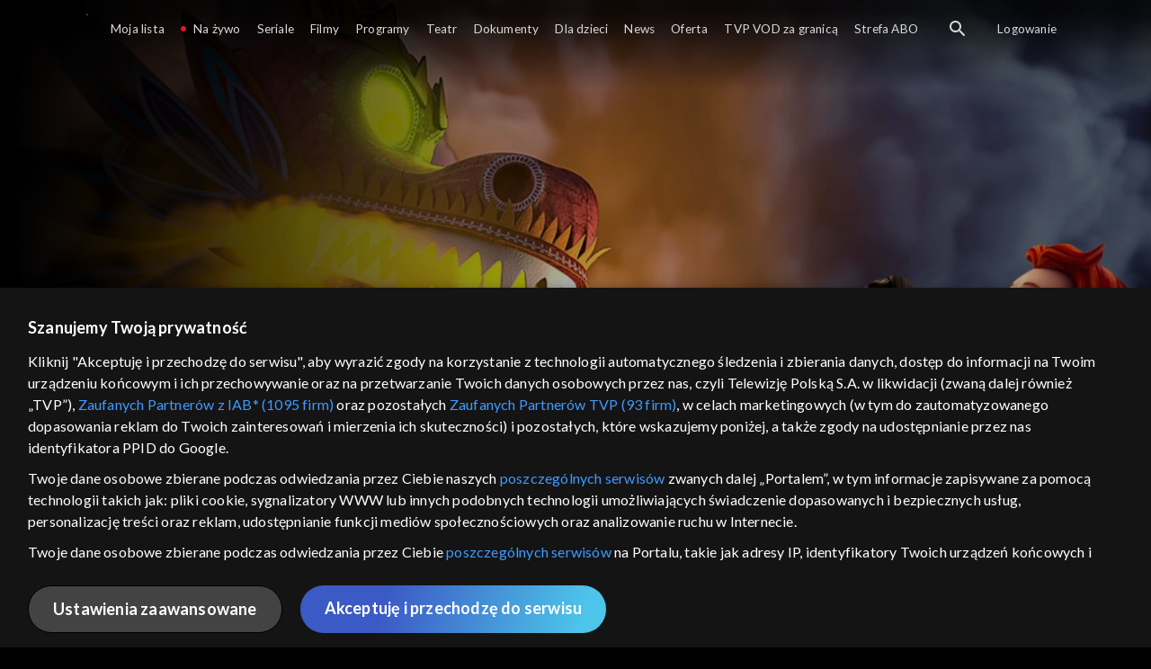

--- FILE ---
content_type: text/html;charset=UTF-8
request_url: https://vod.tvp.pl/dla-dzieci,24/leo-da-vinci-odcinki,302540
body_size: 4236
content:
<!doctype html>
<html lang="pl-PL">
<head>
  <meta charset="utf-8">
  <meta http-equiv="X-UA-Compatible" content="IE=edge">
  <meta name="viewport"
          content="width=device-width, initial-scale=1, maximum-scale=5, shrink-to-fit=no, interactive-widget=resizes-content">
  <link rel="shortcut icon" type="image/x-icon" href="/static/images/favicon.png">
  <link rel="manifest" href="/manifest.json" crossorigin="use-credentials">

  <link rel="stylesheet"
          href="/static/css/index.css?v=4e3e6caee3c0">
    <meta name="google-site-verification" content="Jwi4wTqdmpcpWzS1fTk4N4JPONGwllhab4SLsH6WOr4"/>

        <meta property="product:category" content="Dla dzieci"/>
        <meta property="product:sub_category" content="bajki dla nieco starszych"/>

    <title>Leo da Vinci - dla dzieci, Oglądaj na TVP VOD</title>

    <link rel="canonical" href="https://vod.tvp.pl/dla-dzieci,24/leo-da-vinci-odcinki,302540"/>

    <!-- for Google -->
    <meta name="description" content="Przygody 15-letniego Leonardo da Vinci, kt&oacute;ry jedzie do Florencji ze swoimi przyjaci&oacute;łmi Lisą i Lollem, aby pracować w warsztacie Verrocchio."/>
    <meta name="application-name" content="TVP VOD"/>

    <!-- for Facebook -->
    <meta property="og:title" content="Leo da Vinci - dla dzieci, Oglądaj na TVP VOD"/>
    <meta property="og:type" content="video.tv_show"/>
    <meta property="og:description" content="Przygody 15-letniego Leonardo da Vinci, kt&oacute;ry jedzie do Florencji ze swoimi przyjaci&oacute;łmi Lisą i Lollem, aby pracować w warsztacie Verrocchio."/>
    <meta property="og:url" content="https://vod.tvp.pl/dla-dzieci,24/leo-da-vinci-odcinki,302540"/>
    <meta property="og:site_name" content="TVP VOD"/>
    <meta property="og:locale" content="pl_PL"/>
    <meta property="og:image" content="https://s.tvp.pl/images/8/6/e/uid_86e83b3a03fdba4d046407b6bd7292fa1674740305277_width_1200_play_0_pos_0_gs_0_height_630.jpg"/>
    <meta property="og:image:width" content="1200"/>
    <meta property="og:image:height" content="630"/>

    <meta property="product:retailer_part_no" content="302540"/>

    <!-- for Twitter -->
    <meta name="twitter:card" content="summary_large_image"/>
    <meta name="twitter:title" content="Leo da Vinci - dla dzieci, Oglądaj na TVP VOD"/>
    <meta name="twitter:description" content="Przygody 15-letniego Leonardo da Vinci, kt&oacute;ry jedzie do Florencji ze swoimi przyjaci&oacute;łmi Lisą i Lollem, aby pracować w warsztacie Verrocchio."/>
    <meta name="twitter:site" content="https://vod.tvp.pl/dla-dzieci,24/leo-da-vinci-odcinki,302540"/>
    <meta name="twitter:creator" content="vod.tvp.pl"/>
    <meta name="twitter:image" content="https://s.tvp.pl/images/8/6/e/uid_86e83b3a03fdba4d046407b6bd7292fa1674740305277_width_1200_play_0_pos_0_gs_0_height_630.jpg"/>
        <script async
            src="https://polityka-prywatnosci.tvp.pl/files/portale-v4/polityka-prywatnosci/cmp/tcf22/vod/tvp-tcfapi.js?v=20231206"
            applicationid="2"
            dark="false">
        </script>
        <link rel="preload" as="style" href="https://polityka-prywatnosci.tvp.pl/files/portale-v4/polityka-prywatnosci/cmp/tcf22/vod/tvp-tcfapi.css?v=20231206" onload="this.rel='stylesheet'">
    <!-- Google Tag Manager -->
    <script>
      window.dataLayer = window.dataLayer || [];
      window.gtmId = 'GTM-NJ76MF3';

      (function (w, d, s, l, i) {
        w[l] = w[l] || [];
        w[l].push({ 'gtm.start': new Date().getTime(), event: 'gtm.js' });
        var f = d.getElementsByTagName(s)[0], j = d.createElement(s), dl = l != 'dataLayer' ? '&l=' + l : '';
        j.async = true;
        j.src = 'https://www.googletagmanager.com/gtm.js?id=' + i + dl;
        f.parentNode.insertBefore(j, f);
      })(window, document, 'script', 'dataLayer', 'GTM-NJ76MF3');
    </script>
      <script type="text/javascript">
        function gemius_pending(i) {
          window[i] = window[i] || function () {
            var x = window[i + '_pdata']
                = window[i + '_pdata'] || [];
            x[x.length] = arguments;
          };
        };
        gemius_pending('gemius_init');

        function gemius_player_pending(obj, fun) {
          obj[fun] = obj[fun] || function () {
            var x =
                window['gemius_player_data'] = window['gemius_player_data'] || [];
            x[x.length] = [this, fun, arguments];
          };
        };
        gemius_player_pending(window, 'GemiusPlayer');
        gemius_player_pending(GemiusPlayer.prototype, 'newProgram');
        gemius_player_pending(GemiusPlayer.prototype, 'newAd');
        gemius_player_pending(GemiusPlayer.prototype, 'adEvent');
        gemius_player_pending(GemiusPlayer.prototype, 'programEvent');
        gemius_player_pending(GemiusPlayer.prototype, 'setVideoObject');
        (function (d, t) {
          try {
            var gt = d.createElement(t),
                s = d.getElementsByTagName(t)[0],
                l = 'http' + ((location.protocol == 'https:') ? 's' : '');
            gt.setAttribute('async', 'async');
            gt.setAttribute('defer', 'defer');
            gt.src = l + '://tvppl.hit.gemius.pl/gplayer.js';
            s.parentNode.insertBefore(gt, s);
          } catch (e) {
          }
        })(document, 'script');
      </script>
        <script type="text/javascript">
            var gemius_use_cmp = true;
            var pp_gemius_extraparameters = [];
            gemius_disable_back_cache_hits = true;
            // lines below shouldn't be edited
            function gemius_pending(i) {
              window[i] = window[i] || function () {
                var x =
                    window[i + '_pdata'] = window[i + '_pdata'] || [];
                x[x.length] = arguments;
              };
            };
            gemius_pending('gemius_hit');
            gemius_pending('gemius_event');
            gemius_pending('gemius_init');
            gemius_pending('pp_gemius_hit');
            gemius_pending('pp_gemius_event');
            gemius_pending('pp_gemius_init');
            (function (d, t) {
              try {
                var gt = d.createElement(t),
                    s = d.getElementsByTagName(t)[0],
                    l = 'http' + ((location.protocol == 'https:') ? 's' : '');
                gt.setAttribute('async', 'async');
                gt.setAttribute('defer', 'defer');
                gt.src = l + '://tvpgapl.hit.gemius.pl/xgemius.js';
                s.parentNode.insertBefore(gt, s);
              } catch (e) {
              }
            })(document, 'script');
        </script>

    <!-- (c) 2022 Gemius SA / gemiusHeatMap / tvp.pl -->
    <script type="text/javascript">
      var ghmxy_type = 'absolute';
      var ghmxy_align = 'center';
      var ghmxy_identifier = 'p9A7WzeusHZ4J0ofumALQoXz3wjdVaMHF3DY_fuVvQf.j7';
      var ghmxy_hitcollector = 'tvppl.hit.gemius.pl';
    </script>
    <script async type="text/javascript" src="https://tvppl.hit.gemius.pl/hmapxy.js"></script>
</head>
<body class="loading">

<div class="main-desc">


              <h1>Leo da Vinci</h1>
  <p>Przygody 15-letniego Leonardo da Vinci, kt&oacute;ry jedzie do Florencji ze swoimi przyjaci&oacute;łmi Lisą i Lollem, aby pracować w warsztacie Verrocchio.</p>


</div>
    <script type="application/ld+json">
        {
            "@context": "http://schema.org/",
            "publisher": {
                "@type": "Organization",
                "legalName": "TVP VOD",
                "logo": {
                    "@type": "ImageObject",
                    "url": "https://s.tvp.pl/files/vod.tvp.pl/img/logo_vod.jpg"
                }
            },
            "@type": "VideoObject",
            "name": "Leo da Vinci",
            "height": 960,
            "width": 540,
            "isFamilyFriendly":  true,             "description":  "\u201ELeo da Vinci\u201D opowiada o przygodach 15-letniego Leonardo da Vinci, kt\u00F3ry jedzie do Florencji ze swoimi przyjaci\u00F3\u0142mi Lis\u0105 i Lollem, aby pracowa\u0107 w warsztacie Verrocchio. Tutaj zaprzyja\u017Ania si\u0119 z Lorenzo de'Medici. Leo b\u0119dzie musia\u0142 pom\u00F3c swojemu nowemu przyjacielowi, pokonuj\u0105c wszelkiego rodzaju przeszkody i wykorzystuj\u0105c ca\u0142\u0105 swoj\u0105 kreatywno\u015B\u0107 w tworzeniu prototyp\u00F3w swoich genialnych wynalazk\u00F3w.O czym jest bajka \u201ELeo da Vinci\u201D?15-letni Leonardo da Vinci wyrusza wraz z przyjaci\u00F3\u0142mi Lis\u0105 i Lollem do Florencji, aby pracowa\u0107 w warsztacie mistrza Verrocchia. Tam Leo zaprzyja\u017Ania si\u0119 z Lorenzem de'Medici, kt\u00F3rego rodzina jest celem tajemniczego spisku w zmowie z piratami.Wyzwania i wynalazkiLeo b\u0119dzie musia\u0142 pom\u00F3c swojemu nowemu przyjacielowi, pokonuj\u0105c wszelkiego rodzaju przeszkody. Wykorzysta przy tym ca\u0142\u0105 swoj\u0105 kreatywno\u015B\u0107, tworz\u0105c prototypy genialnych wynalazk\u00F3w, kt\u00F3re pomog\u0105 mu w tej misji.Rozwi\u0105zanie intrygiW trakcie niebezpiecznej przygody Leo i jego przyjaciele b\u0119d\u0105 musieli rozwik\u0142a\u0107 intryg\u0119 zagra\u017Caj\u0105c\u0105 rodzinie Medyceuszy. B\u0119dzie to wymaga\u0142o od Leonardo wykorzystania nie tylko jego wynalazczo\u015Bci, ale te\u017C sprytu i odwagi.Szcz\u0119\u015Bliwe zako\u0144czenieCzy Leo da Vinci i jego towarzysze pokonaj\u0105 wszelkie przeszkody i rozwi\u0105\u017C\u0105 zagadk\u0119 spisku? Czy m\u0142ody Leonardo b\u0119dzie m\u00F3g\u0142 kontynuowa\u0107 swoj\u0105 pasj\u0119 do tworzenia innowacyjnych rozwi\u0105za\u0144, a jego przyja\u017Anie z Lis\u0105, Lollem i Lorenzem de'Medici b\u0119d\u0105 trwa\u0107?Gdzie mo\u017Cna obejrze\u0107 odcinki?Wszystkie odcinki \u201ELeo da Vinci\u201D s\u0105 dost\u0119pne w serwisie TVP VOD!",                 "thumbnailUrl": [
                    "https://s.tvp.pl/images/8/6/e/uid_86e83b3a03fdba4d046407b6bd7292fa1674740305277_width_1200_play_0_pos_0_gs_0_height_630.jpg"                ],
            "datePublished": "2024-11-09",
            "uploadDate": "2024-11-09",
                "expires": "2028-03-31",
            "videoQuality": "HD",
            "mainEntityOfPage": {
                "@type": "WebPage",
                "@id": "https://vod.tvp.pl/dla-dzieci,24/leo-da-vinci-odcinki,302540"
            }
        }
    </script>

  <div id="app-loader"></div>
  <div id="app">
    <script type="text/javascript">
      window.RGP_BASE_URL = 'https://vod.tvp.pl';
      window.RGP_DEEPLINK_DOMAIN = '';
      window.RGP_ENVIRONMENT = 'local';
      window.RGP_FO_URL = '';
      window.SSO_CLIENTS = '[tvp]';
      window.appInfo = {
        buildDate: '2026-01-08 06:45',
        version: '4e3e6caee3c0',
      };
    </script>
  </div>

  <script>
    function onSyneriseLoad() {
      SR.init({
        'trackerKey': '4adbf6b9-12a4-44a8-898b-5b5bf6da8158',
        'dataLayer': dataLayer,
        'customPageVisit': true,
        'dynamicContent': {
          'virtualPage': true
        }
      });
    }

    (function(s,y,n,e,r,i,se) {
      s['SyneriseObjectNamespace'] = r;
      s[r] = s[r] || [], s[r]._t = 1 * new Date(), s[r]._i = 0, s[r]._l = i;
      var z = y.createElement(n), se = y.getElementsByTagName(n)[0];
      z.async = 1;
      z.src = e;
      se.parentNode.insertBefore(z,se);
      z.onload = z.onreadystatechange = function() {
        var rdy = z.readyState;
        if (!rdy || /complete|loaded/.test(z.readyState)) {
          s[i]();
          z.onload = null;
          z.onreadystatechange = null;
        }
      };
    })
    (window,document,'script','//web.geb.snrbox.com/synerise-javascript-sdk.min.js','SR', 'onSyneriseLoad');
  </script>

  <script type="text/javascript"
      src="/static/js/chunk-vendors.js?v=4e3e6caee3c0"></script>
  <script type="text/javascript" src="/static/js/index.js?v=4e3e6caee3c0"></script>
<script type="module">
  import { initializeApp } from 'https://www.gstatic.com/firebasejs/9.8.4/firebase-app.js';
  import { getMessaging, getToken, onMessage } from 'https://www.gstatic.com/firebasejs/9.8.4/firebase-messaging.js';

  const firebaseApp = initializeApp({
    apiKey: 'AIzaSyAn6k9H7dwOxRCh4y9GUtfLIv_prV3HZJo',
    authDomain: 'vod-05.firebaseapp.com',
    projectId: 'vod-05',
    storageBucket: 'vod-05.appspot.com',
    messagingSenderId: '966509435240',
    appId: '1:966509435240:web:390885b17529effa475edd',
    measurementId: 'G-QG4813GGZ8',
  });

  window.messaging = {
    getMessaging: getMessaging(firebaseApp),
    getToken,
    onMessage,
  }
</script>
    <!-- Google Tag Manager (noscript) -->
    <noscript>
      <iframe src="https://www.googletagmanager.com/ns.html?id=GTM-NJ76MF3" height="0" width="0" style="display:none;visibility:hidden">
      </iframe>
    </noscript>
</body>
</html>
